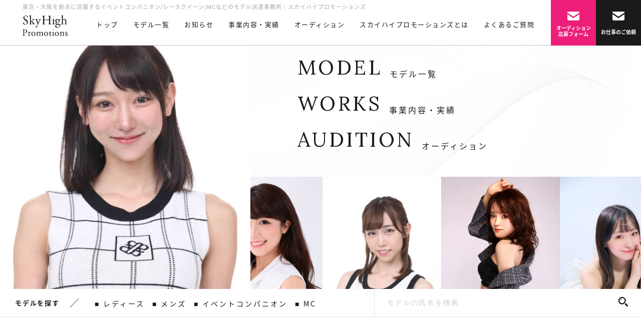

--- FILE ---
content_type: text/html; charset=UTF-8
request_url: http://www.sky-h.jp/news/p2538/ezdhkuxvkaedt9q/
body_size: 9223
content:
<!DOCTYPE html>
<html lang="ja">
<head>

<!-- Global site tag (gtag.js) - Google Analytics -->
<script async src="https://www.googletagmanager.com/gtag/js?id=UA-30110037-50"></script>
<script>
  window.dataLayer = window.dataLayer || [];
  function gtag(){dataLayer.push(arguments);}
  gtag('js', new Date());

  gtag('config', 'UA-30110037-50');
</script>

<meta charset="utf-8">
<meta name="format-detection" content="telephone=no">
<meta http-equiv="X-UA-Compatible" content="IE=edge,chrome=1">
	<meta name="viewport" content="width=device-width, initial-scale=1, maximum-scale=1, user-scalable=0">

<title>東京・大阪のモデル派遣事務所｜スカイハイプロモーションズ</title>
<meta name="description" content="東京と大阪を拠点に、各種展示会・イベント・プロモーションなどにモデルやキャスト、コンパニオンを派遣する、女性に特化した派遣事務所「スカイハイプロモーションズ」。また、タレントやモデルの発掘・育成にも力を注いでいます。">
<meta name="keywords" content="モデル,コンパニオン,タレント,レースクイーン,MC,司会,ラウンドガール,不動産,受付,イベントコンパニオン,東京,大阪,派遣,RQ、イベコン、事務所、スーパーGT、レースクイーン事務所、コンパニオン事務所">


<!--facebook-->
<meta property="og:title" content="東京・大阪のモデル派遣事務所｜スカイハイプロモーションズ">
<meta property="og:type" content="website">
<meta property="og:url" content="http://www.sky-h.jp/news/p2538/ezdhkuxvkaedt9q/">
<meta property="og:image" content="http://www.sky-h.jp/assets/img/common/other/fb_image.png">
<meta property="og:site_name" content="">
<meta property="og:description" content="東京と大阪を拠点に、各種展示会・イベント・プロモーションなどにモデルやキャスト、コンパニオンを派遣する、女性に特化した派遣事務所「スカイハイプロモーションズ」。また、タレントやモデルの発掘・育成にも力を注いでいます。">
<meta property="fb:app_id" content="">
<!--/facebook-->

<!--css-->
<link href="http://www.sky-h.jp/assets/css/style.css" rel="stylesheet">
<link href="http://www.sky-h.jp/assets/css/custom.css" rel="stylesheet">
<!--/css-->

<!-- Favicons ==================================================-->
<link rel="icon" href="http://www.sky-h.jp/assets/img/common/other/favicon.png" type="image/vnd.microsoft.icon">

<!--[if lt IE 9]>
<script src="//cdn.jsdelivr.net/html5shiv/3.7.2/html5shiv.min.js"></script>
<script src="//cdnjs.cloudflare.com/ajax/libs/respond.js/1.4.2/respond.min.js"></script>
<![endif]-->

<script>
  (function(d) {
    var config = {
      kitId: 'ddc7tin',
      scriptTimeout: 3000,
      async: true
    },
    h=d.documentElement,t=setTimeout(function(){h.className=h.className.replace(/\bwf-loading\b/g,"")+" wf-inactive";},config.scriptTimeout),tk=d.createElement("script"),f=false,s=d.getElementsByTagName("script")[0],a;h.className+=" wf-loading";tk.src='https://use.typekit.net/'+config.kitId+'.js';tk.async=true;tk.onload=tk.onreadystatechange=function(){a=this.readyState;if(f||a&&a!="complete"&&a!="loaded")return;f=true;clearTimeout(t);try{Typekit.load(config)}catch(e){}};s.parentNode.insertBefore(tk,s)
  })(document);
</script>

<link rel='dns-prefetch' href='//s.w.org' />
<link rel="alternate" type="application/rss+xml" title="スカイハイプロモーションズ &raquo; EzdHKUXVkAEdT9Q のコメントのフィード" href="http://www.sky-h.jp/news/p2538/ezdhkuxvkaedt9q/feed/" />
		<script type="text/javascript">
			window._wpemojiSettings = {"baseUrl":"https:\/\/s.w.org\/images\/core\/emoji\/11\/72x72\/","ext":".png","svgUrl":"https:\/\/s.w.org\/images\/core\/emoji\/11\/svg\/","svgExt":".svg","source":{"concatemoji":"http:\/\/www.sky-h.jp\/wp\/wp-includes\/js\/wp-emoji-release.min.js?ver=4.9.8"}};
			!function(a,b,c){function d(a,b){var c=String.fromCharCode;l.clearRect(0,0,k.width,k.height),l.fillText(c.apply(this,a),0,0);var d=k.toDataURL();l.clearRect(0,0,k.width,k.height),l.fillText(c.apply(this,b),0,0);var e=k.toDataURL();return d===e}function e(a){var b;if(!l||!l.fillText)return!1;switch(l.textBaseline="top",l.font="600 32px Arial",a){case"flag":return!(b=d([55356,56826,55356,56819],[55356,56826,8203,55356,56819]))&&(b=d([55356,57332,56128,56423,56128,56418,56128,56421,56128,56430,56128,56423,56128,56447],[55356,57332,8203,56128,56423,8203,56128,56418,8203,56128,56421,8203,56128,56430,8203,56128,56423,8203,56128,56447]),!b);case"emoji":return b=d([55358,56760,9792,65039],[55358,56760,8203,9792,65039]),!b}return!1}function f(a){var c=b.createElement("script");c.src=a,c.defer=c.type="text/javascript",b.getElementsByTagName("head")[0].appendChild(c)}var g,h,i,j,k=b.createElement("canvas"),l=k.getContext&&k.getContext("2d");for(j=Array("flag","emoji"),c.supports={everything:!0,everythingExceptFlag:!0},i=0;i<j.length;i++)c.supports[j[i]]=e(j[i]),c.supports.everything=c.supports.everything&&c.supports[j[i]],"flag"!==j[i]&&(c.supports.everythingExceptFlag=c.supports.everythingExceptFlag&&c.supports[j[i]]);c.supports.everythingExceptFlag=c.supports.everythingExceptFlag&&!c.supports.flag,c.DOMReady=!1,c.readyCallback=function(){c.DOMReady=!0},c.supports.everything||(h=function(){c.readyCallback()},b.addEventListener?(b.addEventListener("DOMContentLoaded",h,!1),a.addEventListener("load",h,!1)):(a.attachEvent("onload",h),b.attachEvent("onreadystatechange",function(){"complete"===b.readyState&&c.readyCallback()})),g=c.source||{},g.concatemoji?f(g.concatemoji):g.wpemoji&&g.twemoji&&(f(g.twemoji),f(g.wpemoji)))}(window,document,window._wpemojiSettings);
		</script>
		<style type="text/css">
img.wp-smiley,
img.emoji {
	display: inline !important;
	border: none !important;
	box-shadow: none !important;
	height: 1em !important;
	width: 1em !important;
	margin: 0 .07em !important;
	vertical-align: -0.1em !important;
	background: none !important;
	padding: 0 !important;
}
</style>
<link rel='stylesheet' id='wp-pagenavi-css'  href='http://www.sky-h.jp/wp/wp-content/plugins/wp-pagenavi/pagenavi-css.css?ver=2.70' type='text/css' media='all' />
<link rel='https://api.w.org/' href='http://www.sky-h.jp/wp-json/' />
<link rel="EditURI" type="application/rsd+xml" title="RSD" href="http://www.sky-h.jp/wp/xmlrpc.php?rsd" />
<link rel="wlwmanifest" type="application/wlwmanifest+xml" href="http://www.sky-h.jp/wp/wp-includes/wlwmanifest.xml" /> 
<meta name="generator" content="WordPress 4.9.8" />
<link rel='shortlink' href='http://www.sky-h.jp/?p=2539' />
<link rel="alternate" type="application/json+oembed" href="http://www.sky-h.jp/wp-json/oembed/1.0/embed?url=http%3A%2F%2Fwww.sky-h.jp%2Fnews%2Fp2538%2Fezdhkuxvkaedt9q%2F" />
<link rel="alternate" type="text/xml+oembed" href="http://www.sky-h.jp/wp-json/oembed/1.0/embed?url=http%3A%2F%2Fwww.sky-h.jp%2Fnews%2Fp2538%2Fezdhkuxvkaedt9q%2F&#038;format=xml" />
</head>

<body id="top">
	<!-------------------------------------------------------------------------
	HEADER
	--------------------------------------------------------------------------->

	<!-- Google Tag Manager -->
<!-- End Google Tag Manager -->
<header class="hder" id="header">
	<div class="hder__main">
		<h1 class="pc-header">東京・大阪を拠点に活躍するイベントコンパニオン/レースクイーン/MCなどのモデル派遣事務所｜スカイハイプロモーションズ</h1>
		<div class="hamburger sp-header">
			<span></span>
			<span></span>
			<span></span>
		</div>
		<div class="menu">
			<div class="logo">
				<a href="http://www.sky-h.jp/">
					<img src="http://www.sky-h.jp/assets/img/header/logo.svg" alt="SkyHigh Promorions" class="pc-header">
					<img src="http://www.sky-h.jp/assets/img/header/logo_sp.svg" alt="SkyHigh Promorions" class="sp-header">
				</a>
			</div>
			　　　
			<div class="right">
				<ul class="menu__lst pc-header">
					<li><a href="http://www.sky-h.jp/">トップ</a></li>
					<li data-nav="02"><a href="http://www.sky-h.jp/modelhouse/">モデル一覧</a></li>
					<li><a href="http://www.sky-h.jp/news/">お知らせ</a></li>
					<li data-nav="04"><a href="http://www.sky-h.jp/works/">事業内容・実績</a></li>
					<li><a href="http://www.sky-h.jp/audition/">オーディション</a></li>
					<li><a href="http://www.sky-h.jp/about/">スカイハイプロモーションズとは</a></li>
					<li><a href="http://www.sky-h.jp/faq/">よくあるご質問</a></li>
				</ul>
				<div class="menu__btns">
					<a href="http://www.sky-h.jp/recruit/">
						<div class="btn1">オーディション<br>応募フォーム</div>
					</a>
					<a href="http://www.sky-h.jp/contact/">
						<div class="btn2">お仕事のご依頼</div>
					</a>
				</div>
			</div>
		</div>
	</div>

	<div id="dropdown">
		<div id="dropdown--01" class="dropdown" data-nav="02">
			<div class="bg-black">
				<div class="dropdown--body">
					<div class="row">
						<div class="col1">
							<h3 class="dropdown--title"><span>MODEL</span>モデル一覧</h3>
						</div>
						<div class="col2">
							<ul class="btns model">
								<li><a href="http://www.sky-h.jp/modelhouse/#LADIES" class="btn_normal"><div>レディース</div></a></li>
								<li><a href="http://www.sky-h.jp/modelhouse/#MENS" class="btn_normal"><div>メンズ</div></a></li>
								<li><a href="http://www.sky-h.jp/modelhouse/#EVENT" class="btn_normal"><div>イベント</div></a></li>
								<li><a href="http://www.sky-h.jp/modelhouse/#MC" class="btn_normal"><div>MC</div></a></li>
							</ul>
						</div>
					</div>
				</div>
			</div>
		</div>
		<div id="dropdown--01" class="dropdown" data-nav="04">
			<div class="bg-black">
				<div class="dropdown--body">
					<div class="row">
						<div class="col1">
							<h3 class="dropdown--title"><span>WORKS</span>事業内容・実績</h3>
						</div>
						<div class="col2">
							<ul class="btns">
								<li><a href="http://www.sky-h.jp/works/" class="btn_normal"><div>事業内容</div></a></li>
								<li><a href="http://www.sky-h.jp/works/#anchor2" class="btn_normal"><div>事業実績</div></a></li>
								<li><a href="http://www.sky-h.jp/works/#regis" class="btn_normal"><div>登録までの流れ</div></a></li>
							</ul>
						</div>
					</div>
				</div>
			</div>
		</div>
	</div>

	<div class="menusp">
		<ul class="main_lst">
			<li><a href="http://www.sky-h.jp/">トップ</a></li>
			<li><a href="http://www.sky-h.jp/modelhouse/">モデル一覧</a>
				<ul class="sub_lst">
					<li><a href="http://www.sky-h.jp/modelhouse/#LADIES">レディースモデル</a></li>
					<li><a href="http://www.sky-h.jp/modelhouse/#MENS">メンズモデル</a></li>
					<li><a href="http://www.sky-h.jp/modelhouse/#EVENT">イベント/MC</a></li>
					<li><a href="http://www.sky-h.jp/modelhouse/#MC">MC</a></li>
				</ul>
			</li>
			<li><a href="http://www.sky-h.jp/news/">お知らせ</a></li>
			<li><a href="http://www.sky-h.jp/works/">事業内容・実績</a></li>
			<li><a href="http://www.sky-h.jp/audition/">オーディション</a></li>
			<li><a href="http://www.sky-h.jp/about/">スカイハイプロモーションズとは</a></li>
			<li><a href="http://www.sky-h.jp/faq/">よくあるご質問</a></li>
		</ul>

		<div class="social">
			<a href="https://www.instagram.com/skyhigh__promotions/" target="_blank"><img src="http://www.sky-h.jp/assets/img/common/icon/ico_ins.svg" alt=""
				 width="22"></a>
			<a href="https://twitter.com/SkyHigh_pro" target="_blank"><img src="http://www.sky-h.jp/assets/img/common/icon/ico_tw.svg"
				 alt="" width="22"></a>
		</div>

		<ul class="blank_lst">
			<li><a href="http://www.sky-h.jp/company/">会社概要</a></li>
			<li><a href="http://www.sky-h.jp/sitemap/">サイトマップ</a></li>
			<li><a href="http://www.sky-h.jp/privacy/">プライバシーポリシー</a></li>
		</ul>

		<p class="copyright">Copyright Sky High Promotions All Rights Reserved.</p>
	</div>
</header>
	<div id="luxy">
		<div class="luxy-el bgtop">
			<img src="http://www.sky-h.jp/assets/img/top/bg01.jpg" alt="" class="pc">
			<img src="http://www.sky-h.jp/assets/img/top/bg01_sp.jpg" alt="" class="sp">
		</div>
		<div id="wrap">
			<main>
				<section class="ts01">
					<div class="ts01__contain">
						<div class="left">
							<ul class="slider-for">
																									<li class="headMH">
									<!-- style="background: url(http://www.sky-h.jp/wp/wp-content/uploads/2025/03/a923cb90455e2733ba2bb828b0f16944.jpg) top center/cover no-repeat;" -->
										<img src="http://www.sky-h.jp/wp/wp-content/uploads/2025/03/a923cb90455e2733ba2bb828b0f16944.jpg" alt="">
										<a href="http://www.sky-h.jp/modelhouse/p3381/">
											<!-- <div class="info">
												<div class="type">
																													<span>レディースモデル</span>
																															<span>イベントコンパニオン</span>
																											</div>
												<h3 class="jpname">石田理紗<span class="engname">Ishida Risa</span></h3>
											</div> -->
										</a>
									</li>
																											<li class="headMH">
									<!-- style="background: url(http://www.sky-h.jp/wp/wp-content/uploads/2025/03/24eb6074c46b21365b172902d05c619c.jpg) top center/cover no-repeat;" -->
										<img src="http://www.sky-h.jp/wp/wp-content/uploads/2025/03/24eb6074c46b21365b172902d05c619c.jpg" alt="">
										<a href="http://www.sky-h.jp/modelhouse/p3350/">
											<!-- <div class="info">
												<div class="type">
																													<span>レディースモデル</span>
																															<span>イベントコンパニオン</span>
																											</div>
												<h3 class="jpname">犬飼　るい<span class="engname">Inukai　Rui　(POME)</span></h3>
											</div> -->
										</a>
									</li>
																											<li class="headMH">
									<!-- style="background: url(http://www.sky-h.jp/wp/wp-content/uploads/2021/12/29d3bc99193cb0b837fb8cc53f050ae5-1.jpg) top center/cover no-repeat;" -->
										<img src="http://www.sky-h.jp/wp/wp-content/uploads/2021/12/29d3bc99193cb0b837fb8cc53f050ae5-1.jpg" alt="">
										<a href="http://www.sky-h.jp/modelhouse/p2623/">
											<!-- <div class="info">
												<div class="type">
																													<span>レディースモデル</span>
																															<span>イベントコンパニオン</span>
																											</div>
												<h3 class="jpname">南條 あおい<span class="engname">Aoi Nanjyo </span></h3>
											</div> -->
										</a>
									</li>
																											<li class="headMH">
									<!-- style="background: url(http://www.sky-h.jp/wp/wp-content/uploads/2024/10/F731C99B-FC0F-445E-AAF0-A4BD18BB2B1D.jpeg) top center/cover no-repeat;" -->
										<img src="http://www.sky-h.jp/wp/wp-content/uploads/2024/10/F731C99B-FC0F-445E-AAF0-A4BD18BB2B1D.jpeg" alt="">
										<a href="http://www.sky-h.jp/modelhouse/p3279/">
											<!-- <div class="info">
												<div class="type">
																													<span>レディースモデル</span>
																															<span>イベントコンパニオン</span>
																															<span></span>
																											</div>
												<h3 class="jpname">凪原　せいら<span class="engname">Nagihara　Seira</span></h3>
											</div> -->
										</a>
									</li>
																											<li class="headMH">
									<!-- style="background: url(http://www.sky-h.jp/wp/wp-content/uploads/2023/03/IMG_6684.jpeg) top center/cover no-repeat;" -->
										<img src="http://www.sky-h.jp/wp/wp-content/uploads/2023/03/IMG_6684.jpeg" alt="">
										<a href="http://www.sky-h.jp/modelhouse/p3008/">
											<!-- <div class="info">
												<div class="type">
																													<span>レディースモデル</span>
																															<span>イベントコンパニオン</span>
																											</div>
												<h3 class="jpname">白石　美音<span class="engname">Shiraishi Mion</span></h3>
											</div> -->
										</a>
									</li>
																											<li class="headMH">
									<!-- style="background: url(http://www.sky-h.jp/wp/wp-content/uploads/2019/09/S__800342054_0.jpg) top center/cover no-repeat;" -->
										<img src="http://www.sky-h.jp/wp/wp-content/uploads/2019/09/S__800342054_0.jpg" alt="">
										<a href="http://www.sky-h.jp/modelhouse/p1769/">
											<!-- <div class="info">
												<div class="type">
																													<span>レディースモデル</span>
																											</div>
												<h3 class="jpname">日向 のん<span class="engname">non</span></h3>
											</div> -->
										</a>
									</li>
																											<li class="headMH">
									<!-- style="background: url(http://www.sky-h.jp/wp/wp-content/uploads/2024/03/3c1f28b0710ddf301afded06396330bc-e1761895073944.jpg) top center/cover no-repeat;" -->
										<img src="http://www.sky-h.jp/wp/wp-content/uploads/2024/03/3c1f28b0710ddf301afded06396330bc-e1761895073944.jpg" alt="">
										<a href="http://www.sky-h.jp/modelhouse/p3186/">
											<!-- <div class="info">
												<div class="type">
																													<span>レディースモデル</span>
																															<span>イベントコンパニオン</span>
																											</div>
												<h3 class="jpname">橘　詩恩<span class="engname">Tachibana Shion</span></h3>
											</div> -->
										</a>
									</li>
																											<li class="headMH">
									<!-- style="background: url(http://www.sky-h.jp/wp/wp-content/uploads/2024/02/2d5c333cdf4dc88648d2718b8af83d68.jpg) top center/cover no-repeat;" -->
										<img src="http://www.sky-h.jp/wp/wp-content/uploads/2024/02/2d5c333cdf4dc88648d2718b8af83d68.jpg" alt="">
										<a href="http://www.sky-h.jp/modelhouse/p3124/">
											<!-- <div class="info">
												<div class="type">
																													<span>レディースモデル</span>
																															<span>イベントコンパニオン</span>
																											</div>
												<h3 class="jpname">藤白　玲華<span class="engname">Hujishiro Reika</span></h3>
											</div> -->
										</a>
									</li>
																											<li class="headMH">
									<!-- style="background: url(http://www.sky-h.jp/wp/wp-content/uploads/2022/12/S__505438267_0.jpg) top center/cover no-repeat;" -->
										<img src="http://www.sky-h.jp/wp/wp-content/uploads/2022/12/S__505438267_0.jpg" alt="">
										<a href="http://www.sky-h.jp/modelhouse/p2859/">
											<!-- <div class="info">
												<div class="type">
																													<span>レディースモデル</span>
																															<span>イベントコンパニオン</span>
																											</div>
												<h3 class="jpname">渚月　彩生<span class="engname">Natsuki　Ayana</span></h3>
											</div> -->
										</a>
									</li>
																											<li class="headMH">
									<!-- style="background: url(http://www.sky-h.jp/wp/wp-content/uploads/2023/02/EEE78E08-73E2-4845-94C9-F0153C0677BF.jpeg) top center/cover no-repeat;" -->
										<img src="http://www.sky-h.jp/wp/wp-content/uploads/2023/02/EEE78E08-73E2-4845-94C9-F0153C0677BF.jpeg" alt="">
										<a href="http://www.sky-h.jp/modelhouse/p2917/">
											<!-- <div class="info">
												<div class="type">
																													<span>レディースモデル</span>
																															<span>イベントコンパニオン</span>
																											</div>
												<h3 class="jpname">綾瀬　めい<span class="engname">Ayase </span></h3>
											</div> -->
										</a>
									</li>
																											<li class="headMH">
									<!-- style="background: url(http://www.sky-h.jp/wp/wp-content/uploads/2023/02/S__405274629_0.jpg) top center/cover no-repeat;" -->
										<img src="http://www.sky-h.jp/wp/wp-content/uploads/2023/02/S__405274629_0.jpg" alt="">
										<a href="http://www.sky-h.jp/modelhouse/p2970/">
											<!-- <div class="info">
												<div class="type">
																													<span>レディースモデル</span>
																															<span>イベントコンパニオン</span>
																											</div>
												<h3 class="jpname">きゅみ<span class="engname">kyumi</span></h3>
											</div> -->
										</a>
									</li>
																											<li class="headMH">
									<!-- style="background: url(http://www.sky-h.jp/wp/wp-content/uploads/2023/12/aa28500c0a6349c5e26be1389bbb4e3a.jpg) top center/cover no-repeat;" -->
										<img src="http://www.sky-h.jp/wp/wp-content/uploads/2023/12/aa28500c0a6349c5e26be1389bbb4e3a.jpg" alt="">
										<a href="http://www.sky-h.jp/modelhouse/p3105/">
											<!-- <div class="info">
												<div class="type">
																													<span>レディースモデル</span>
																															<span>イベントコンパニオン</span>
																											</div>
												<h3 class="jpname">風間　そら<span class="engname">Kazama　Sora</span></h3>
											</div> -->
										</a>
									</li>
																											<li class="headMH">
									<!-- style="background: url(http://www.sky-h.jp/wp/wp-content/uploads/2023/02/FkAqWjtaYAIbRIG.jpeg) top center/cover no-repeat;" -->
										<img src="http://www.sky-h.jp/wp/wp-content/uploads/2023/02/FkAqWjtaYAIbRIG.jpeg" alt="">
										<a href="http://www.sky-h.jp/modelhouse/p2954/">
											<!-- <div class="info">
												<div class="type">
																													<span>レディースモデル</span>
																															<span>イベントコンパニオン</span>
																															<span></span>
																											</div>
												<h3 class="jpname">逢坂　真希<span class="engname">Aisaka　Maki</span></h3>
											</div> -->
										</a>
									</li>
																											<li class="headMH">
									<!-- style="background: url(http://www.sky-h.jp/wp/wp-content/uploads/2023/02/ebf97d081f954d171a76e9c9de4b5b1f.jpg) top center/cover no-repeat;" -->
										<img src="http://www.sky-h.jp/wp/wp-content/uploads/2023/02/ebf97d081f954d171a76e9c9de4b5b1f.jpg" alt="">
										<a href="http://www.sky-h.jp/modelhouse/p2909/">
											<!-- <div class="info">
												<div class="type">
																													<span>レディースモデル</span>
																															<span>イベントコンパニオン</span>
																											</div>
												<h3 class="jpname">松尾　春菜<span class="engname">Matsuo　Haruna</span></h3>
											</div> -->
										</a>
									</li>
																								</ul>


						</div>
						<div class="ts01__lst sp-900 headMH">
							<div class="ts01__center">
								<div class="right_logo">
									<img src="http://www.sky-h.jp/assets/img/header/logo_spec.svg" alt="" class="sp-900">
									<p class="script">SkyHigh Promotions <br class="sp-900">contents menu.</p>
								</div>
								<div class="lst_items">
									<a href="http://www.sky-h.jp/modelhouse/"><h2 class="item"><span>MODEL</span>モデル一覧</h2></a>
									<a href="http://www.sky-h.jp/works"><h2 class="item"><span>WORKS</span>事業内容・実績</h2></a>
									<a href="http://www.sky-h.jp/audition/"><h2 class="item"><span>AUDITION</span>オーディション</h2></a>
								</div>
							</div>
						</div>
						<div class="right">
							<div class="ts01__lst pc-900">
								<div class="ts01__center">
									<div class="right_logo">
										<img src="http://www.sky-h.jp/assets/img/header/logo_spec.svg" alt="" class="sp-900">
										<p class="script">SkyHigh Promotions <br class="sp-900">contents menu.</p>
									</div>
									<div class="lst_items">
										<a href="http://www.sky-h.jp/modelhouse/"><h2 class="item"><span>MODEL</span><em>モデル一覧</em></h2></a>
										<a href="http://www.sky-h.jp/works/"><h2 class="item"><span>WORKS</span><em>事業内容・実績</em></h2></a>
										<a href="http://www.sky-h.jp/audition/"><h2 class="item"><span>AUDITION</span><em>オーディション</em></h2></a>
									</div>
								</div>
							</div>
							<div class="ts01__slide">
								<ul class="slider-nav">
																			<li style="background: url(http://www.sky-h.jp/wp/wp-content/uploads/2025/03/24eb6074c46b21365b172902d05c619c.jpg) top center/cover no-repeat;"><a href="http://www.sky-h.jp/modelhouse/p3350/"></a></li>
																			<li style="background: url(http://www.sky-h.jp/wp/wp-content/uploads/2021/12/29d3bc99193cb0b837fb8cc53f050ae5-1.jpg) top center/cover no-repeat;"><a href="http://www.sky-h.jp/modelhouse/p2623/"></a></li>
																			<li style="background: url(http://www.sky-h.jp/wp/wp-content/uploads/2024/10/F731C99B-FC0F-445E-AAF0-A4BD18BB2B1D.jpeg) top center/cover no-repeat;"><a href="http://www.sky-h.jp/modelhouse/p3279/"></a></li>
																			<li style="background: url(http://www.sky-h.jp/wp/wp-content/uploads/2023/03/IMG_6684.jpeg) top center/cover no-repeat;"><a href="http://www.sky-h.jp/modelhouse/p3008/"></a></li>
																			<li style="background: url(http://www.sky-h.jp/wp/wp-content/uploads/2019/09/S__800342054_0.jpg) top center/cover no-repeat;"><a href="http://www.sky-h.jp/modelhouse/p1769/"></a></li>
																			<li style="background: url(http://www.sky-h.jp/wp/wp-content/uploads/2024/03/3c1f28b0710ddf301afded06396330bc-e1761895073944.jpg) top center/cover no-repeat;"><a href="http://www.sky-h.jp/modelhouse/p3186/"></a></li>
																			<li style="background: url(http://www.sky-h.jp/wp/wp-content/uploads/2024/02/2d5c333cdf4dc88648d2718b8af83d68.jpg) top center/cover no-repeat;"><a href="http://www.sky-h.jp/modelhouse/p3124/"></a></li>
																			<li style="background: url(http://www.sky-h.jp/wp/wp-content/uploads/2022/12/S__505438267_0.jpg) top center/cover no-repeat;"><a href="http://www.sky-h.jp/modelhouse/p2859/"></a></li>
																			<li style="background: url(http://www.sky-h.jp/wp/wp-content/uploads/2023/02/EEE78E08-73E2-4845-94C9-F0153C0677BF.jpeg) top center/cover no-repeat;"><a href="http://www.sky-h.jp/modelhouse/p2917/"></a></li>
																			<li style="background: url(http://www.sky-h.jp/wp/wp-content/uploads/2023/02/S__405274629_0.jpg) top center/cover no-repeat;"><a href="http://www.sky-h.jp/modelhouse/p2970/"></a></li>
																			<li style="background: url(http://www.sky-h.jp/wp/wp-content/uploads/2023/12/aa28500c0a6349c5e26be1389bbb4e3a.jpg) top center/cover no-repeat;"><a href="http://www.sky-h.jp/modelhouse/p3105/"></a></li>
																			<li style="background: url(http://www.sky-h.jp/wp/wp-content/uploads/2023/02/FkAqWjtaYAIbRIG.jpeg) top center/cover no-repeat;"><a href="http://www.sky-h.jp/modelhouse/p2954/"></a></li>
																			<li style="background: url(http://www.sky-h.jp/wp/wp-content/uploads/2023/02/ebf97d081f954d171a76e9c9de4b5b1f.jpg) top center/cover no-repeat;"><a href="http://www.sky-h.jp/modelhouse/p2909/"></a></li>
																											<li style="background: url(http://www.sky-h.jp/wp/wp-content/uploads/2025/03/a923cb90455e2733ba2bb828b0f16944.jpg) top center/cover no-repeat;"></li>								</ul>
								<a href="http://www.sky-h.jp/modelhouse/"><div class="btn_model sp"><span>すべてのモデルを見る</span></div></a>
							</div>
						</div>
					</div>
					<div class="ts01__ban" id="inputPos">
						<div class="cat">
							<p class="home">モデルを探す</p>
							<ul>
								<li><a href="http://www.sky-h.jp/modelhouse/#LADIES">■ レディース</a></li>
								<li><a href="http://www.sky-h.jp/modelhouse/#MENS">■ メンズ</a></li>
								<li><a href="http://www.sky-h.jp/modelhouse/#EVENT">■ イベントコンパニオン</a></li>
								<li><a href="http://www.sky-h.jp/modelhouse/#MC">■ MC</a></li>
							</ul>
						</div>
						<form name="frmModel" action="http://www.sky-h.jp/modelhouse" method="GET">
							<div class="serch_box">
								<input type="text" name="model_name" placeholder="モデルの氏名を検索">
								<button class="btnSearch"></button>
							</div>
						</form>
					</div>
				</section>
									<section class="ts02" data-aos="fade-up">
						<div class="cont910p">
							<h2 class="main_ttl">NEWS</h2>
							<ul class="ts02__u">
																	<li>
										<div class="eachrow">
											<p class="time">2025.11.20</p>
																							<div class="cat">
																																								<span>NEWS</span>
																																							</div>
																						<h3 class="ttl"><a href="http://www.sky-h.jp/news/#box1">※注意喚起※</a></h3>
										</div>
									</li>
																	<li>
										<div class="eachrow">
											<p class="time">2025.03.13</p>
																							<div class="cat">
																																								<span>EVENT</span>
																																							</div>
																						<h3 class="ttl"><a href="http://www.sky-h.jp/news/#box2">【出演情報】3/16名古屋オートフェスティバル</a></h3>
										</div>
									</li>
																	<li>
										<div class="eachrow">
											<p class="time">2025.03.13</p>
																							<div class="cat">
																																								<span>NEWS</span>
																																							</div>
																						<h3 class="ttl"><a href="http://www.sky-h.jp/news/#box3">【イメージガール情報】松尾春菜</a></h3>
										</div>
									</li>
																	<li>
										<div class="eachrow">
											<p class="time">2025.03.13</p>
																							<div class="cat">
																																								<span>NEWS</span>
																																							</div>
																						<h3 class="ttl"><a href="http://www.sky-h.jp/news/#box4">【RQ情報】犬飼るい</a></h3>
										</div>
									</li>
																	<li>
										<div class="eachrow">
											<p class="time">2025.03.13</p>
																							<div class="cat">
																																								<span>NEWS</span>
																																							</div>
																						<h3 class="ttl"><a href="http://www.sky-h.jp/news/#box5">【RQ情報】藤白玲華</a></h3>
										</div>
									</li>
															</ul>
							<div class="ts02__btn">
								<a href="http://www.sky-h.jp/news/" class="to_archive"><span>一覧を見る</span></a>
							</div>
						</div>
					</section>
				
				
				<!-- <section class="ts04" data-aos="fade-up">
					<h2 class="main_ttl"><span>MODEL</span>活躍するモデル</h2>
					<div class="im"><img src="http://www.sky-h.jp/assets/img/top/pic06.jpg" alt=""></div>

					<div class="ts04__bot">
						 <h3 class="sub_ttl"><span>MODEL</span>モデル</h3>
						<p class="bcont">イベントや雑誌・広告モデルとして活躍するモデルをマネジメント。<br>またレースクイーンやラウンドガールなどのイメージガール発掘にも力を注ぎ、<br class="pc">大手メーカー企業を中心に様々な拠点で活躍しています。</p>

						<div class="btns">
							<a href="http://www.sky-h.jp/modelhouse/" class="to_archive"><span>モデル一覧を見る</span></a>
							<a href="http://www.sky-h.jp/works/" class="to_cat"><span>事業内容について</span></a>
						</div>
					</div>
				</section>

				<section class="ts05" data-aos="fade-up">
					<ul class="ts05__u">
						<li>
							<div class="im"><img src="http://www.sky-h.jp/assets/img/top/pic10.jpg" alt=""></div>
							<div class="box">
								<div class="box__in">
									<h3 class="ttl"><span>EVENT</span>イベントコンパニオン / MC</h3>
									<p class="bcont">各種展示会・イベントなどで活躍するMCおよび<br class="pc-320">イベントコンパニオンの優秀な人材を輩出しています。</p>
									<div class="btns">
										<a href="http://www.sky-h.jp/modelhouse/#EVENT-MC" class="to_archive"><span>モデル一覧を見る</span></a>
										<a href="http://www.sky-h.jp/works/#event" class="to_cat"><span>事業内容について</span></a>
									</div>
								</div>
							</div>
						</li>
						<li>
							<div class="im"><img src="http://www.sky-h.jp/assets/img/top/pic07.jpg" alt=""></div>
							<div class="box">
								<div class="box__in">
									<h3 class="ttl"><span>RECEPTION</span>不動産受付</h3>
									<p class="bcont">グループ会社の強みを活かし、大手不動産会社の<br class="pc-320">マンションギャラリー受付で笑顔を生かして活躍中です。</p>
									<div class="btns">
										<a href="http://www.sky-h.jp/modelhouse/#MC" class="to_archive"><span>モデル一覧を見る</span></a>
										<a href="http://www.sky-h.jp/works/#mc" class="to_cat"><span>事業内容について</span></a>
									</div>
								</div>
							</div>
						</li>
					</ul>
				</section> -->

				<section class="ts06" data-aos="fade-up">
					<div class="ts06__out">
						<h2 class="main_ttl sp"><span>ABOUT</span>スカイハイプロモーションズとは</h2>
						<div class="ts06__im">
							<div class="im">
								<img src="http://www.sky-h.jp/assets/img/top/pic08.jpg" alt="">
								<p class="script">Skyhigh promotions model produce.</p>
							</div>
						</div>
						<div class="box">
							<div class="box__cont">
								<h2 class="main_ttl pc"><span>ABOUT</span>スカイハイプロモーションズとは</h2>
								<h4 class="sub_ttl">大切な「その瞬間」に<br>“選んでよかった”をお届けする<br class="sp">モデル事務所。</h4>
								<p class="bcont">東京と大阪を拠点に、各種展示会・イベント・プロモーションなどにモデルやキャスト、コンパニオンを派遣する、<br class="pc">モデル派遣事務所「スカイハイプロモーションズ」。<br class="pc">また、タレントやモデルの発掘・育成にも力を注いでいます。<br class="pc">日本のエンタテインメント業界にいつも新しい光を、<br class="pc">そしてまだ見たことのない最高の瞬間をお届けします。</p>

								<div class="ts06__btn">
									<a href="http://www.sky-h.jp/about/" class="to_cat"><span>スカイハイプロモーションズとは</span></a>
								</div>
							</div>
						</div>
					</div>
				</section>
                
                

				<section class="ts07" data-aos="fade-up">
                    <a href="http://www.sky-h.jp/works/">
						<ul class="ts07__u">
							<li><img src="http://www.sky-h.jp/assets/img/works/img07.jpg" alt=""></li>
							<li><h2><span><i>R</i>ECEPTION</span>受付について</h2></li>
						</ul>
					</a>
                    
                    <div class="ts07__under">
						<h3 class="ttl"></h3>
						<p class="ts07__cont">スカイハイプロモーションズでは、<br class="pc">女性のマンション販売営業・事務・ギャラリー受付等も対応しております。<br class="pc">(随時募集中)</p>
					</div>
                    
					<a href="http://www.sky-h.jp/audition/">
						<ul class="ts07__u">
							<li><img src="http://www.sky-h.jp/assets/img/top/pic09.jpg" alt=""></li>
							<li><h2><span><i>A</i>UDITION</span>オーディションについて</h2></li>
						</ul>
					</a>

					<div class="ts07__under">
						<h3 class="ttl">幅広い活動域で、<br class="sp">あなたの魅力を活かしませんか？</h3>
						<p class="ts07__cont">スカイハイプロモーションズでは現在モデルを募集しています。<br class="pc">イベントコンパニオンやレースクイーン、MC/レセプションなど幅広い活動域で<br class="pc">あなたの魅力を広めるチャンスを掴みましょう。</p>
					</div>

					<div class="box">
						<div class="box__contain">
							<ul>
								<li class="im"><img src="http://www.sky-h.jp/assets/img/top/pic11.jpg" alt=""></li>
								<li class="txt">
									<h3>充実したモデル育成制度で<br class="sp">よりハイレベルなモデルに。</h3>
									<p class="">スカイハイプロモーションズでは、モデル育成に力を入れており、<br class="pc">様々なイベントで活躍できるよう、専門分野での知識や<br class="pc">立ち回りなどをしっかりと教育致します。</p>
									<a href="http://www.sky-h.jp/about/#staff04" class="to_cat"><span>教育制度について</span></a>
								</li>
							</ul>
						</div>
					</div>
				</section>
			</main>

		</div>
		<!-------------------------------------------------------------------------
		FOOTER
		--------------------------------------------------------------------------->
		
<div class="contact_box">
    <div class="contact_bg">
        <div class="contact_box__1">CONTACT</div>
        <a href="http://www.sky-h.jp/contact/" class="btn_normal"><div class="contact_box__2">お仕事のご依頼はこちらから</div></a>
        <p class="contact_box__3">モデル活用をご検討の企業様は<br class="sp">こちらのフォームよりお問い合わせください。</p>
    </div>
</div>		

<footer class="fter" id="footer">
    <div class="totop totop--gen">TOP</div>
    <ul class="fter__head">
        <li>
            <div class="logo"><a href="http://www.sky-h.jp/"><img src="http://www.sky-h.jp/assets/img/header/logo.svg" alt="SkyHigh Promorions"></a></div>
            <div class="social">
                <a href="https://www.instagram.com/skyhigh___promotions/" target="_blank"><img src="http://www.sky-h.jp/assets/img/common/icon/ico_ins.svg" alt="" width="22"></a>
			    <a href="https://twitter.com/skyhigh_prom" target="_blank"><img src="http://www.sky-h.jp/assets/img/common/icon/ico_tw.svg" alt="" width="22"></a>
            </div>
        </li>
        <li>
            <h4 class="name">東京オフィス</h4>
            <p class="address">〒150-0001<br>東京都渋谷区神宮前3-42-15Megビル2F</p>
            <p class="tel">TEL:<a href="tel:0354138711" class="tel">03-5413-8711</a> / FAX:03-5413-8712</p>
        </li>
        <li>
            <h4 class="name">大阪オフィス</h4>
            <p class="address">〒550-0014<br>大阪市西区北堀江1-19-8 四ツ橋KMビル4F</p>
            <p class="tel">TEL:<a href="tel:0665358845" class="tel">06-6535-8845</a> / FAX:06-6535-8776</p>
        </li>
        <li>
            <a href="http://www.sky-h.jp/recruit/" class="fter__btn"><div>モデルオーディション<br class="pc">応募フォーム</div></a>
        </li>
    </ul>

    <ul class="fter__mid">
        <li><a href="http://www.sky-h.jp/company/">会社概要</a></li>
        <li><a href="http://www.sky-h.jp/sitemap/">サイトマップ</a></li>
        <li><a href="http://www.sky-h.jp/privacy/">プライバシーポリシー</a></li>
    </ul>

    <div class="fter__bot">
        <p class="script">東京・大阪を拠点に活躍するイベントコンパニオン/レースクイーン/MCなどのモデル派遣会社｜スカイハイプロモーションズ</p>
        <p class="copyright">Copyright Sky High Promotions All Rights Reserved.</p>
    </div>
</footer>

<script src="//ajax.googleapis.com/ajax/libs/jquery/1.12.4/jquery.min.js"></script>
<script>window.jQuery || document.write('<script src="http://www.sky-h.jp/assets/js/lib/jquery1-12-4.min.js"><\/script>')</script>
<script src="http://code.jquery.com/ui/1.9.2/jquery-ui.js"></script>
<script src="http://www.sky-h.jp/assets/js/lib/jquery.matchHeight.min.js"></script>
<script src="http://www.sky-h.jp/assets/js/lib/common.js"></script>
<script src="http://www.sky-h.jp/assets/js/lib/smoothscroll.js"></script>
<script src="http://www.sky-h.jp/assets/js/lib/biggerlink.js"></script>
<script src="http://www.sky-h.jp/assets/js/function.js"></script>
<script>
function smoothScrollingTo(target){
  $('html,body').animate({scrollTop:$(target).offset().‌​top}, 500);
}
$('a[href*=\\#]').on('click', function(event){     
    event.preventDefault();
    smoothScrollingTo(this.hash);
});
$(document).ready(function(){
  smoothScrollingTo(location.hash);
});</script>	</div>
	<div class="totop totop--top">TOP</div>
	<script src="http://www.sky-h.jp/assets/js/lib/slick.min.js"></script>
	<!-- <script src="http://www.sky-h.jp/assets/js/lib/luxy.js" charset="utf-8"></script> -->
	<script src="http://www.sky-h.jp/assets/js/lib/jquery.mCustomScrollbar.concat.min.js"></script>
	<script src="http://www.sky-h.jp/assets/js/lib/aos.js"></script>
	<script>
		// luxy.init();

		//$(".headMH").matchHeight();
		jQuery(document).ready(function ($) {
			$('.slider-for').slick({
				slidesToShow: 1,
				slidesToScroll: 1,
				arrows: false,
				fade: true,
				cssEase: 'linear',
				speed: '1000',
				autoplay: true,
				// adaptiveHeight: true,
				// asNavFor: '.slider-nav',
			});
			$('.slider-nav').slick({
				autoplay: true,
				autoplaySpeed: 0,
				cssEase: 'linear',
				dots:false,
				arrows:false,
				infinite: true,
				speed: 4000,
				variableWidth: true
			})

			// $('.slider-nav').slick({
			// 	slidesToShow: 3,
			// 	slidesToScroll: 1,
			// 	// asNavFor: '.slider-for',
			// 	dots: false,
			// 	arrows: false,
			// 	centerMode: false,
			// 	// focusOnSelect: true,
			// 	swipeToSlide: true,
			// 	autoplay: true,
			// 	responsive: [{
			// 		breakpoint: 767,
			// 		settings: {
			// 			slidesToShow: 3,
			// 		}
			// 	}]
			// });

      //       $('.slider-for').on('beforeChange',function(event, slick, currentSlide, nextSlide) {
      //           $('.slider-nav').slick('slickGoTo',nextSlide,false);
			// })
			//
			// $('.slider-nav').on('beforeChange',function(event, slick, currentSlide, nextSlide) {
			// 	$('.slider-for').slick('slickGoTo',nextSlide,false);
			// })
			//
			// $("body").on("click", ".slider-nav .slick-slide", function(){
			// 	var idx = $(this).data("slick-index");
			// 	$('.slider-nav').slick('slickGoTo',idx + 1,false);
			// })
		});
		// $(window).load(function() {
		// 	$(".ts01 .right .ts01__slide .slider-nav").mCustomScrollbar({
		// 		axis: "x",
		// 		advanced:{ autoExpandHorizontalScroll:true },
		// 	});
		// })
		AOS.init({
			duration: 800
		});
	</script>
</body>

</html>


--- FILE ---
content_type: text/css
request_url: http://www.sky-h.jp/assets/css/custom.css
body_size: 1698
content:
@charset 'UTF-8';
/*  Add Custom CSS here.  */
.abs04__1__1{
		margin-bottom: 82px;
		
}

.hder #dropdown .dropdown--body .row .col2 .model li {
    width: calc(24% - 14px);
    display: inline-block;
    margin-right: 20px;
}

.modelpage .box .smttl {
    font-size: 11px;
    }

.abs02__u li h4{
	padding-left: 10px;
}
.abs02__u li h4 span {
	letter-spacing: 1px;
}
.lk_pink span{
	padding-left: 21px;
    padding-bottom: 7px;
    background: url(../img/common/icon/ico_link.svg) left top 6px/13px 13px no-repeat;
    display: block;
	color: #ED1E79;
	text-decoration: underline;
}
.br_ipad{
	display: none !important;
}
.hder #dropdown .dropdown.active {
    display: block;
    -webkit-animation: dropdown 2s cubic-bezier(0.77, 0, 0.175, 1) 0s;
    -moz-animation: dropdown 2s cubic-bezier(0.77, 0, 0.175, 1) 0s;
    animation: dropdown 2s cubic-bezier(0.77, 0, 0.175, 1) 0s;
    -webkit-animation-fill-mode: both;
    -moz-animation-fill-mode: both;
    animation-fill-mode: both;
}

#company #map_tokyo,
#company #map_osaka{
	width: 100%;
	height: 300px;
}

.aos-init{
    padding-top: 30px;
}

@media only screen and (max-width: 767px){
	.abs04__1__1{
		margin-bottom: 22px;
		margin-left: -27px;
		margin-right: -27px;
	}
	.abs02__u li h4{
		padding-left: 0px;
	}
	.abs02__u li h4 span {
		letter-spacing: -1px;
	}
	.lk_pink span{
		padding-left: 18px;
    	padding-bottom: 4px;
    	letter-spacing: 0px;
	}
	#works .sec01 .block__content .lst_01 li .ttl{
		font-size: 16px;
		padding-bottom: 5px;
	}

    .ts03__txt {
    font-size: 14px;
    text-align: left;
}
/*トップページ 左部モデル肩書*/
	.ts01 .left .info .type {
    font-size: 7px;
    letter-spacing:2px;
}
}


@media only screen and (min-device-width: 320px) and (max-device-width: 568px)
and (-webkit-device-pixel-ratio: 2) and (device-aspect-ratio: 40/71) and (orientation:portrait){
	.abs02__u li h4 span{
		font-size: 23px;
	}
	.lk_pink span{
		letter-spacing: -1px;
	}
}
@media only screen and (device-width: 768px) {
	.br_ipad{
		display: block !important;
	}
}



@media only screen and (min-width: 768px) {
	/*トップページ*/
	#wrap {
    padding-top: 57px;
    }

    .ts01 .left .info{
    	padding:20px 10px 20px 50px
    }

    /*トップページ モデル比率*/
    .ts01 .left{
    	width: 500px;
    }
    .ts01 .right{
    	width: -webkit-calc(100% - 500px);
    	width: calc(100% - 500px);
    }
    
    /*トップページ 左部モデル氏名*/
    .ts01 .left .info .jpname {
    	font-size: 28px;
    } 

    /*トップページ 左部モデル肩書*/
    .ts01 .left .info .type {
    	font-size: 15px;
    	letter-spacing:3px;
    	margin-bottom: 0px;
    }

    /*トップページ 美波様バナー*/
    .ts03__img .pc{
    	width: 70%;
    }

    /*スカイハイについてページ 美波様バナー*/
    .abs04__1__1 img{
    	display: block;
    	width: 80%;
    	margin: 0 auto;
    }

    /*フッター*/
    .fter__head>li:first-child{
width:17%;
}
.fter__head>li:nth-child(2){
width:31%;
}
.fter__head>li:nth-child(3){
width:35%;
}
.fter__head>li:nth-child(4){
width:17%;
}

    /*Gナビのバー*/
    .hder .bg-black {
        background-color: rgba(26,26,26,0.94);
        padding: 20px 0;
        color: #fff;
    } 

    /*トップページ モデル一覧ボタン*/
    .ts01 .btn_model {
        padding: 10px 20px;
    }
    

}

@media only screen and (max-width: 767px){

    /*モデル一覧 カテゴリーボタン*/
    .modelpage .menu_cat .list{
        width: 100%;
        overflow: hidden;
    }
    .modelpage .menu_cat .list li{
        float: left;
        width: 50%;
    }
    .modelpage .menu_cat .list li:nth-child(2n-1) a:before{
        position: absolute;
    content: '';
    width: 1px;
    height: 18px;
    background-color: #1a1a1a;
    left: 0;
    top: calc(50% - 9px);

    }
}

/*セカンドキャリア追記*/
.abs04__tbl {
    margin-bottom: 60px !important;
}
.secondcarrier {
    background-color: #fafafa;
    overflow: hidden;
    padding: 50px;
    margin-bottom: 120px;
    border-radius: 10px;
}
.secondcarrier .ttl{
    color: #ed1e79;
    font-size: 18px;
    font-weight: bold;
    letter-spacing: 4.5px;
    text-align: center;
    margin-bottom: 20px;
}
.secondcarrier li.txt {
    width: 70%;
    font-size: 14px;
    line-height: 27px;
    letter-spacing: 3px;
    padding-right: 30px;
    box-sizing: border-box;
    float: left;
}
.secondcarrier li.btn {
    width: 30%;
    float: left;
}

.secondcarrier li.txt {
    width: 100%;
}

@media only screen and (max-width: 767px){
.secondcarrier {
    margin: 0 -12px 50px;
    padding: 40px 15px;
}
.secondcarrier .ttl{
    font-size: 16px;
    letter-spacing: 1px;
    margin-bottom: 15px;
}
.secondcarrier li.txt {
    width: 100%;
    font-size: 14px;
    letter-spacing: 1px;
    line-height: 25px;
    padding-right: 0;
    float: left;
    margin-bottom: 30px;
}
.secondcarrier li.btn {
    width: 100%;
    float: left;
}

.secondcarrier li.txt {
 margin-bottom: 0px;
}

}

--- FILE ---
content_type: image/svg+xml
request_url: http://www.sky-h.jp/assets/img/common/icon/ico_address.svg
body_size: 268
content:
<svg xmlns="http://www.w3.org/2000/svg" viewBox="0 0 11.46 16.87"><defs><style>.cls-1{fill:#1a1a1a;}</style></defs><title>ico_address</title><g id="Layer_2" data-name="Layer 2"><g id="design"><path class="cls-1" d="M5.73,0A5.74,5.74,0,0,0,0,5.73C0,8.9,5.1,16.87,5.73,16.87s5.73-8,5.73-11.14A5.73,5.73,0,0,0,5.73,0Zm0,7.92A2.19,2.19,0,1,1,7.92,5.73,2.19,2.19,0,0,1,5.73,7.92Z"/></g></g></svg>

--- FILE ---
content_type: image/svg+xml
request_url: http://www.sky-h.jp/assets/img/common/icon/ico_mail.svg
body_size: 268
content:
<svg xmlns="http://www.w3.org/2000/svg" viewBox="0 0 24.02 17.56"><defs><style>.cls-1{fill:#fff;}</style></defs><title>ico_mail</title><g id="Layer_2" data-name="Layer 2"><g id="design"><path class="cls-1" d="M23.3,0H.72A.72.72,0,0,0,0,.72V2.15l12,8,12-8V.73A.73.73,0,0,0,23.3,0ZM0,5.12v9.54a2.9,2.9,0,0,0,2.9,2.9H21.12a2.9,2.9,0,0,0,2.9-2.9V5.12L12,13.17Z"/></g></g></svg>

--- FILE ---
content_type: image/svg+xml
request_url: http://www.sky-h.jp/assets/img/common/icon/arr_white.svg
body_size: 224
content:
<svg xmlns="http://www.w3.org/2000/svg" viewBox="0 0 5.75 10"><defs><style>.cls-1{fill:#fff;fill-rule:evenodd;}</style></defs><title>arr_white</title><g id="Layer_2" data-name="Layer 2"><g id="design"><polygon class="cls-1" points="2.41 0 0 0 3.31 5 0 10 2.41 10 5.75 5 2.41 0"/></g></g></svg>

--- FILE ---
content_type: image/svg+xml
request_url: http://www.sky-h.jp/assets/img/common/icon/ico_tw.svg
body_size: 436
content:
<svg xmlns="http://www.w3.org/2000/svg" viewBox="0 0 21.94 17.92"><defs><style>.cls-1{fill:#1a1a1a;}</style></defs><title>ico_tw</title><g id="Layer_2" data-name="Layer 2"><g id="design"><path class="cls-1" d="M21.94,2.14a8.71,8.71,0,0,1-2,2.15.48.48,0,0,0-.2.43,13.12,13.12,0,0,1-6.15,11.39,12.08,12.08,0,0,1-4.94,1.7,13.2,13.2,0,0,1-5.34-.4A11.78,11.78,0,0,1,0,15.92,9.32,9.32,0,0,0,6.59,14,4.6,4.6,0,0,1,4,13.11,4.38,4.38,0,0,1,2.4,10.94c.32,0,.65,0,1,0a7.9,7.9,0,0,0,1-.13A4.65,4.65,0,0,1,.76,6.29a4.79,4.79,0,0,0,2.05.56,4.56,4.56,0,0,1-1.38-6,12.94,12.94,0,0,0,9.28,4.72c0-.46-.06-.91,0-1.35a4.52,4.52,0,0,1,7.69-2.9.36.36,0,0,0,.28.07A8.83,8.83,0,0,0,21.12.45a2.22,2.22,0,0,1,.22-.11,4.91,4.91,0,0,1-1.88,2.48l.81-.16c.28-.06.55-.14.81-.22Z"/></g></g></svg>

--- FILE ---
content_type: image/svg+xml
request_url: http://www.sky-h.jp/assets/img/common/icon/ico_ins.svg
body_size: 343
content:
<svg xmlns="http://www.w3.org/2000/svg" viewBox="0 0 21.61 21.98"><defs><style>.cls-1{fill:#1a1a1a;}</style></defs><title>ico_ins</title><g id="Layer_2" data-name="Layer 2"><g id="design"><path class="cls-1" d="M15.4,0H6.21A6.21,6.21,0,0,0,0,6.21v9.56A6.21,6.21,0,0,0,6.21,22H15.4a6.21,6.21,0,0,0,6.21-6.21V6.21A6.21,6.21,0,0,0,15.4,0ZM2.21,6.21a4,4,0,0,1,4-4H15.4a4,4,0,0,1,4,4v9.56a4,4,0,0,1-4,4H6.21a4,4,0,0,1-4-4Zm8.6,10.44A5.66,5.66,0,1,0,5.15,11,5.67,5.67,0,0,0,10.81,16.65Zm0-9.56A3.9,3.9,0,1,1,6.91,11,3.9,3.9,0,0,1,10.81,7.09ZM16.63,3.9a1.27,1.27,0,1,1-1.27,1.26A1.26,1.26,0,0,1,16.63,3.9Z"/></g></g></svg>

--- FILE ---
content_type: image/svg+xml
request_url: http://www.sky-h.jp/assets/img/common/icon/ico_search.svg
body_size: 383
content:
<svg xmlns="http://www.w3.org/2000/svg" viewBox="0 0 18.25 18.25"><defs><style>.cls-1{fill:#1a1a1a;}</style></defs><title>ico_search</title><g id="Layer_2" data-name="Layer 2"><g id="design"><path class="cls-1" d="M6.15,3.65A2.77,2.77,0,0,0,3.39,6.41a.39.39,0,0,0,.39.38.38.38,0,0,0,.38-.38,2,2,0,0,1,2-2A.4.4,0,0,0,6.54,4,.39.39,0,0,0,6.15,3.65Zm6.74,7.1A7,7,0,0,0,3.24,1.09,7.11,7.11,0,0,0,1.09,3.24a7,7,0,1,0,11.8,7.51Zm-3.63.67A5,5,0,0,1,2,7a4.82,4.82,0,0,1,.55-2.27A5,5,0,0,1,7,2a5,5,0,0,1,4.42,7.23A5,5,0,0,1,9.26,11.42Zm8.55,4.23-4-4a8.45,8.45,0,0,1-2.15,2.15l4,4a1.51,1.51,0,0,0,1.07.44,1.55,1.55,0,0,0,1.08-.44A1.54,1.54,0,0,0,17.81,15.65Z"/></g></g></svg>

--- FILE ---
content_type: image/svg+xml
request_url: http://www.sky-h.jp/assets/img/header/logo_sp.svg
body_size: 3250
content:
<svg xmlns="http://www.w3.org/2000/svg" viewBox="0 0 77.59 35.86"><defs><style>.cls-1{fill:#1a1a1a;}</style></defs><title>logo_sp</title><g id="Layer_2" data-name="Layer 2"><g id="design"><path class="cls-1" d="M4.6,16.06a6.86,6.86,0,0,1-3.43-.81,10.07,10.07,0,0,1-.6-3.08c.11-.15.44-.2.53-.06a4,4,0,0,0,3.78,3.27,2.49,2.49,0,0,0,2.74-2.53A3.29,3.29,0,0,0,5.83,9.78L3.74,8.41A4.67,4.67,0,0,1,1.36,4.64C1.36,2.55,3,.85,5.85.85a8.16,8.16,0,0,1,2,.3,3.41,3.41,0,0,0,.77.13A9.4,9.4,0,0,1,9.06,4,.44.44,0,0,1,8.5,4a2.87,2.87,0,0,0-3-2.48A2.31,2.31,0,0,0,2.9,4a3.47,3.47,0,0,0,1.87,2.7l1.76,1.1A5,5,0,0,1,9.27,12C9.27,14.42,7.45,16.06,4.6,16.06Z"/><path class="cls-1" d="M12.79,3.32c0-1.3,0-1.43-.68-1.83l-.22-.13a.3.3,0,0,1,0-.43A15.81,15.81,0,0,0,14.26,0a.24.24,0,0,1,.22.13c0,.66-.07,1.76-.07,2.73v7.53c0,.29,0,.33.4.33a2.1,2.1,0,0,0,1.5-.86l.89-1c.62-.66.77-.9.77-1s-.1-.18-.47-.22L17,7.61a.34.34,0,0,1,0-.56h.5A34.63,34.63,0,0,0,21,6.88c.16.07.18.44.05.55l-.71.13a3.19,3.19,0,0,0-1.38.77,26.71,26.71,0,0,0-2,1.84c-.26.24-.29.36-.15.53a21.69,21.69,0,0,0,1.47,1.76c.85,1,1.62,1.83,2.06,2.24a2.14,2.14,0,0,0,1.15.48l.31.05c.15.11.13.49-.05.55-.64,0-1.38-.06-2.08-.06-.89,0-1.66,0-2.29.06-.17-.09-.2-.47,0-.55l.39-.06c.33-.05.55-.1.55-.23s-.08-.28-.37-.62L15.52,11.6a.91.91,0,0,0-.68-.31c-.41,0-.43.07-.43.75v1.21c0,1.58.05,1.8.84,1.92l.53.06a.39.39,0,0,1,0,.55c-.72,0-1.36-.06-2.13-.06s-1.45,0-2.11.06a.38.38,0,0,1,0-.55l.49-.06c.81-.12.83-.34.83-1.92Z"/><path class="cls-1" d="M22.42,20.24a.82.82,0,0,1,.87-.88h.42a.77.77,0,0,0,.72-.4,14,14,0,0,0,1.28-2.44,3.52,3.52,0,0,0,.22-.94,4.32,4.32,0,0,0-.37-1.52l-1.72-4.7c-.37-1-.52-1.56-1.29-1.71L22,7.54c-.13-.11-.1-.49.07-.56.71,0,1.37.07,2.09.07S25.36,7,26.07,7c.17.07.19.45,0,.56l-.54.11c-.31.06-.49.13-.49.28A17.6,17.6,0,0,0,25.71,10l.7,2a12.77,12.77,0,0,0,.64,1.55A11.07,11.07,0,0,0,27.87,12l.74-1.73A10.64,10.64,0,0,0,29.38,8c0-.15-.13-.31-.53-.37l-.68-.11c-.15-.11-.13-.49,0-.56.71,0,1.36.07,1.94.07S31.2,7,31.82,7a.39.39,0,0,1,.05.56l-.38.07c-.73.12-1.12.77-1.87,2.32l-1.23,2.53c-.72,1.47-2.53,5.3-3.6,7.69a1.46,1.46,0,0,1-1.41,1A.87.87,0,0,1,22.42,20.24Z"/><path class="cls-1" d="M38.32,8.61c-1.06,0-1.1.05-1.1.71v3.09c0,2.31.11,2.62,1.34,2.76l.64.06c.13.08.09.49-.05.55-1.18,0-1.93-.06-2.78-.06s-1.69,0-2.55.06a.43.43,0,0,1,0-.55l.38-.06c1.22-.23,1.27-.45,1.27-2.76V4.5c0-2.3-.15-2.68-1.3-2.77l-.57,0a.41.41,0,0,1,.05-.54c1.08,0,1.82.06,2.77.06s1.6,0,2.54-.06a.41.41,0,0,1,.05.54l-.42,0c-1.28.13-1.32.47-1.32,2.77V7c0,.68,0,.7,1.1.7h6.29c1,0,1.09,0,1.09-.7V4.5c0-2.3,0-2.64-1.34-2.77l-.41,0a.42.42,0,0,1,0-.54c1,0,1.77.06,2.66.06s1.61,0,2.59-.06c.13.06.18.45,0,.54l-.46,0c-1.28.13-1.32.47-1.32,2.77v7.91c0,2.31,0,2.59,1.32,2.76l.52.06c.13.08.09.49,0,.55-1.06,0-1.81-.06-2.67-.06s-1.7,0-2.66.06c-.13-.06-.17-.42,0-.55l.41-.06c1.34-.23,1.34-.45,1.34-2.76V9.32c0-.66,0-.71-1.09-.71Z"/><path class="cls-1" d="M52.47,9.41c0-.87,0-1-.59-1.37l-.2-.13c-.08-.09-.08-.33,0-.39A15,15,0,0,0,54,6.44c.12,0,.2,0,.22.13,0,.77-.08,1.83-.08,2.73v3.95c0,1.58,0,1.8.84,1.92l.45.06a.37.37,0,0,1,0,.55c-.66,0-1.29-.06-2.07-.06s-1.45,0-2.06.06c-.16-.06-.2-.44,0-.55l.47-.06c.81-.12.83-.34.83-1.92Z"/><path class="cls-1" d="M65.32,7.54c.25.11.2.86-.13.9H63.61a10.48,10.48,0,0,1,0,1.12A3.37,3.37,0,0,1,60,13.05c-.4,0-.71-.05-1-.06-.27.15-1,.57-1,1.21s.5.92,1.53.92c.75,0,1.65-.07,2.62-.07,1.24,0,3.08.22,3.08,2.42,0,2.39-2.62,4.15-5.47,4.15s-3.64-1.44-3.64-2.55a1.26,1.26,0,0,1,.23-.81c.38-.4,1-1,1.5-1.47.2-.2.37-.4.17-.53a2,2,0,0,1-1.6-1.74c0-.1.09-.2.33-.37a7.44,7.44,0,0,0,1.17-1,1,1,0,0,0,.21-.42,3,3,0,0,1-1.65-2.65A3.43,3.43,0,0,1,60.1,6.75a5.25,5.25,0,0,1,2.1.44,2.71,2.71,0,0,0,1.35.35Zm-4.59,8.87a4.81,4.81,0,0,0-1.89.25,2.25,2.25,0,0,0-1.05,1.84c0,1.19.94,2.18,2.94,2.18S64,19.58,64,18.33s-.92-1.92-2.5-1.92Zm1.36-6.28c0-1.49-.61-2.75-2-2.75-1.06,0-1.85,1-1.85,2.46s1,2.57,2,2.57S62.09,11.47,62.09,10.13Z"/><path class="cls-1" d="M67.7,3.32c0-1.3,0-1.43-.68-1.83l-.22-.13a.32.32,0,0,1,0-.43A16.24,16.24,0,0,0,69.17,0a.24.24,0,0,1,.22.13c0,.66-.07,1.76-.07,2.73V7.47c0,.2,0,.37.09.42a5.06,5.06,0,0,1,3-1.14,2.56,2.56,0,0,1,2.83,2.83v3.67c0,1.58.05,1.82.84,1.92l.59.06c.15.11.12.49,0,.55-.78,0-1.43-.06-2.19-.06s-1.45,0-2,.06c-.16-.06-.2-.44,0-.55l.44-.06c.82-.14.84-.34.84-1.92V10.11c0-1.41-.69-2.36-2.09-2.36a2.6,2.6,0,0,0-1.71.6c-.4.33-.47.44-.47,1.21v3.69c0,1.58,0,1.8.84,1.92l.46.06c.15.08.11.49,0,.55-.66,0-1.3-.06-2.07-.06s-1.45,0-2.15.06c-.16-.06-.2-.44,0-.55l.55-.06c.81-.1.84-.34.84-1.92Z"/><path class="cls-1" d="M2.83,33.12c0,1.76,0,2,1.1,2.09l.45,0c.1.08.07.37,0,.41-.95,0-1.5,0-2.17,0s-1.3,0-2,0c-.1,0-.13-.31,0-.41l.35,0c1-.14,1-.33,1-2.09V27c0-1.41,0-1.7-.79-1.78l-.6-.07a.29.29,0,0,1,0-.42,27.72,27.72,0,0,1,3.3-.13,6.06,6.06,0,0,1,3.21.67A2.89,2.89,0,0,1,8,27.73a2.82,2.82,0,0,1-1.67,2.65A5.69,5.69,0,0,1,4,30.89c-.12-.05-.12-.31,0-.34a2.59,2.59,0,0,0,2.45-2.8,2.47,2.47,0,0,0-2.69-2.67c-.88,0-.9.07-.9.6Z"/><path class="cls-1" d="M10.46,30.84c0-.66,0-.74-.45-1l-.15-.1a.24.24,0,0,1,0-.3,12.2,12.2,0,0,0,1.68-.81c.08,0,.14,0,.14.11v1c0,.08,0,.13.05.15a3.32,3.32,0,0,1,1.83-1,.7.7,0,0,1,.75.68.73.73,0,0,1-.72.76.7.7,0,0,1-.36-.11,1.4,1.4,0,0,0-.74-.27.77.77,0,0,0-.6.33,2.64,2.64,0,0,0-.21,1.29v2.26c0,1.21,0,1.4.66,1.46l.6,0c.12.08.09.37,0,.41-.78,0-1.27,0-1.86,0s-1.09,0-1.53,0c-.12,0-.15-.33,0-.41l.32,0c.62-.1.63-.25.63-1.46Z"/><path class="cls-1" d="M22.23,32.27a3.41,3.41,0,0,1-3.52,3.59,3.31,3.31,0,0,1-3.43-3.44,3.52,3.52,0,0,1,3.56-3.61A3.34,3.34,0,0,1,22.23,32.27Zm-3.59-3c-1.1,0-1.92,1-1.92,2.89,0,1.51.68,3.15,2.15,3.15s1.93-1.54,1.93-2.82S20.23,29.32,18.64,29.32Z"/><path class="cls-1" d="M33.63,31.34c0-1.14-.5-1.72-1.55-1.72a1.83,1.83,0,0,0-1.39.58c-.2.25-.24.42-.24,1v2.55c0,1.21,0,1.37.63,1.46l.35,0c.11.08.08.37,0,.41-.49,0-1,0-1.56,0s-1,0-1.52,0a.28.28,0,0,1,0-.41l.3,0c.62-.1.63-.25.63-1.46V31.34c0-1.12-.5-1.72-1.53-1.72a1.76,1.76,0,0,0-1.4.6,1.29,1.29,0,0,0-.25,1v2.58c0,1.21,0,1.36.63,1.46l.3,0c.12.08.09.37,0,.41-.45,0-.93,0-1.51,0s-1.11,0-1.63,0c-.12,0-.15-.33,0-.41l.4,0c.61-.09.64-.25.64-1.46V30.84c0-.66,0-.74-.46-1l-.15-.1a.24.24,0,0,1,0-.3,8.5,8.5,0,0,0,1.66-.81.2.2,0,0,1,.19.11c0,.39,0,.63,0,.79a.17.17,0,0,0,.18.18,4,4,0,0,1,2.22-.86,1.93,1.93,0,0,1,1.78,1,.57.57,0,0,0,.41-.13,4.16,4.16,0,0,1,2.27-.86,1.89,1.89,0,0,1,2,2.08v2.86c0,1.21,0,1.37.64,1.46l.39,0a.28.28,0,0,1,0,.41c-.55,0-1,0-1.62,0s-1.06,0-1.52,0c-.12,0-.15-.33,0-.41l.3,0c.61-.1.63-.25.63-1.46Z"/><path class="cls-1" d="M44.15,32.27a3.41,3.41,0,0,1-3.52,3.59,3.29,3.29,0,0,1-3.42-3.44,3.51,3.51,0,0,1,3.55-3.61A3.34,3.34,0,0,1,44.15,32.27Zm-3.59-3c-1.1,0-1.92,1-1.92,2.89,0,1.51.68,3.15,2.16,3.15s1.91-1.54,1.91-2.82S42.15,29.32,40.56,29.32Z"/><path class="cls-1" d="M48.07,29.75c-.28,0-.3.05-.3.4v3.12c0,1,.12,1.85,1.22,1.85a1.25,1.25,0,0,0,.45-.08c.15,0,.36-.24.41-.24s.21.19.17.29a2.27,2.27,0,0,1-1.75.77c-1.44,0-1.74-.8-1.74-1.8V30.23c0-.45,0-.48-.34-.48h-.48a.28.28,0,0,1,0-.35,3,3,0,0,0,1.06-.52,3.73,3.73,0,0,0,.7-1c.09,0,.29,0,.36.09v.75c0,.3,0,.31.3.31h1.85a.52.52,0,0,1,0,.7Z"/><path class="cls-1" d="M52.17,30.84c0-.66,0-.74-.46-1l-.15-.1a.22.22,0,0,1,0-.3,11.56,11.56,0,0,0,1.72-.81.16.16,0,0,1,.17.1c0,.58-.07,1.38-.07,2.06v3c0,1.21,0,1.37.63,1.46l.35,0c.11.08.08.37,0,.41-.5,0-1,0-1.57,0s-1.1,0-1.57,0c-.12,0-.15-.33,0-.41l.34,0c.63-.09.65-.25.65-1.46Z"/><path class="cls-1" d="M62.67,32.27a3.41,3.41,0,0,1-3.52,3.59,3.3,3.3,0,0,1-3.42-3.44,3.52,3.52,0,0,1,3.56-3.61A3.33,3.33,0,0,1,62.67,32.27Zm-3.58-3c-1.11,0-1.92,1-1.92,2.89,0,1.51.69,3.15,2.15,3.15s1.92-1.54,1.92-2.82S60.67,29.32,59.09,29.32Z"/><path class="cls-1" d="M65.23,30.84c0-.66,0-.74-.45-1l-.15-.1a.22.22,0,0,1,0-.3,9.18,9.18,0,0,0,1.67-.81.19.19,0,0,1,.18.11c0,.39,0,.63,0,.79a.17.17,0,0,0,.18.18A4.54,4.54,0,0,1,69,28.81a1.86,1.86,0,0,1,2,2.08v2.86c0,1.21,0,1.37.64,1.46l.36,0a.29.29,0,0,1,0,.41c-.51,0-1,0-1.57,0s-1.11,0-1.55,0c-.12,0-.15-.33,0-.41l.32,0c.62-.1.64-.25.64-1.46V31.27a1.45,1.45,0,0,0-1.57-1.65,1.85,1.85,0,0,0-1.43.58,1.44,1.44,0,0,0-.24,1v2.55c0,1.21,0,1.36.63,1.46l.31,0c.11.08.08.37,0,.41-.45,0-.94,0-1.52,0s-1.1,0-1.57,0c-.12,0-.15-.33,0-.41l.35,0c.62-.09.63-.25.63-1.46Z"/><path class="cls-1" d="M77.27,29.12a3.91,3.91,0,0,1,.26,1.35.28.28,0,0,1-.39.05,1.63,1.63,0,0,0-1.47-1.22,1,1,0,0,0-1.07,1c0,.68.69,1.05,1.28,1.38.89.51,1.71,1.08,1.71,2.26s-1.18,1.9-2.41,1.9a2.83,2.83,0,0,1-1.79-.5,5.18,5.18,0,0,1-.2-1.69.28.28,0,0,1,.39,0c.28.92.82,1.71,1.77,1.71a1,1,0,0,0,1.11-1.06c0-.77-.66-1.19-1.28-1.53-1-.56-1.65-1.14-1.65-2.06,0-1.22,1-1.91,2.27-1.91A3,3,0,0,1,77.27,29.12Z"/><path class="cls-1" d="M55.3,25.27c-2.13.11-2.23.21-2.35,2.35-.12-2.14-.23-2.24-2.36-2.35,2.13-.13,2.24-.22,2.36-2.35C53.07,25.05,53.17,25.14,55.3,25.27Z"/><path class="cls-1" d="M55.3,3.07c-2.13.12-2.23.22-2.35,2.35-.12-2.13-.23-2.23-2.36-2.35C52.72,3,52.83,2.85,53,.71,53.07,2.85,53.17,3,55.3,3.07Z"/></g></g></svg>

--- FILE ---
content_type: image/svg+xml
request_url: http://www.sky-h.jp/assets/img/common/icon/arr_pink.svg
body_size: 226
content:
<svg xmlns="http://www.w3.org/2000/svg" viewBox="0 0 5.75 10"><defs><style>.cls-1{fill:#ed1e79;fill-rule:evenodd;}</style></defs><title>arr_pink</title><g id="Layer_2" data-name="Layer 2"><g id="design"><polygon class="cls-1" points="2.41 0 0 0 3.31 5 0 10 2.41 10 5.75 5 2.41 0"/></g></g></svg>

--- FILE ---
content_type: image/svg+xml
request_url: http://www.sky-h.jp/assets/img/common/icon/ico_totop.svg
body_size: 244
content:
<svg xmlns="http://www.w3.org/2000/svg" viewBox="0 0 5.78 33.67"><defs><style>.cls-1{fill:none;stroke:#1a1a1a;stroke-miterlimit:10;stroke-width:1.28px;}</style></defs><title>ico_totop</title><g id="Layer_2" data-name="Layer 2"><g id="design"><polyline class="cls-1" points="5.14 33.67 5.14 2.96 0.58 12.98"/></g></g></svg>